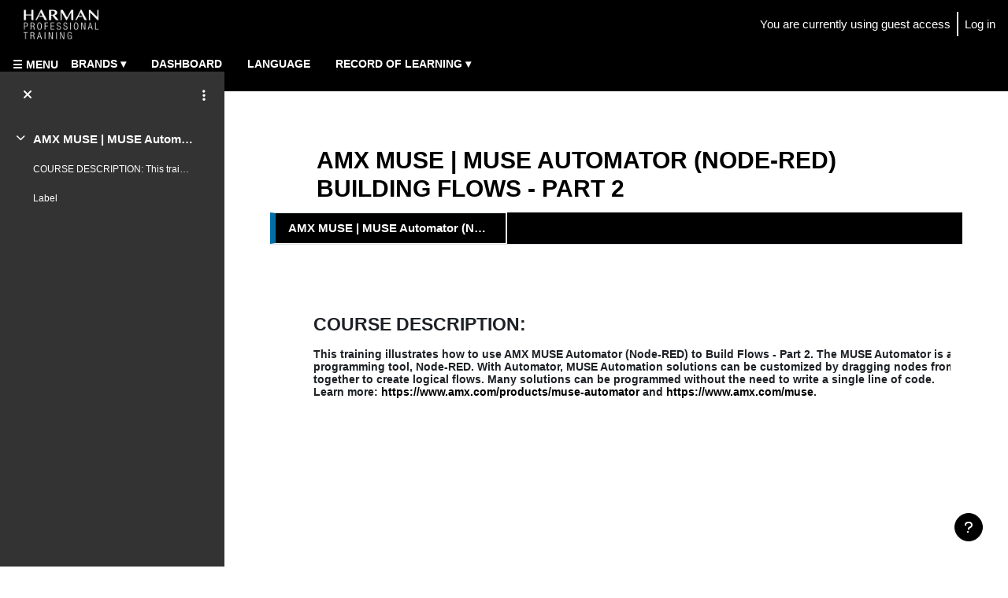

--- FILE ---
content_type: text/html; charset=utf-8
request_url: https://training.harmanpro.com/course/view.php?id=2139
body_size: 16239
content:
<!DOCTYPE html>

<html  dir="ltr" lang="en" xml:lang="en">
<head>
    <title>Course: AMX MUSE | MUSE Automator (Node-RED) Building Flows - Part 2 | harman</title>
    <link rel="shortcut icon" href="https://training.harmanpro.com/pluginfile.php/1/theme_olms_work/favicon/1756298801/HPT_Icon_Fav_32x32.ico" />
    <meta http-equiv="Content-Type" content="text/html; charset=utf-8" />
<meta name="keywords" content="moodle, Course: AMX MUSE | MUSE Automator (Node-RED) Building Flows - Part 2 | harman" />
<link rel="stylesheet" type="text/css" href="https://training.harmanpro.com/theme/yui_combo.php?rollup/3.18.1/yui-moodlesimple-min.css" /><script id="firstthemesheet" type="text/css">/** Required in order to fix style inclusion problems in IE with YUI **/</script><link rel="stylesheet" type="text/css" href="https://training.harmanpro.com/theme/styles.php/olms_work/1756298801_1739886556/all" />
<link rel="stylesheet" type="text/css" href="https://training.harmanpro.com/course/format/onetopic/styles.php" />
<script>
//<![CDATA[
var M = {}; M.yui = {};
M.pageloadstarttime = new Date();
M.cfg = {"wwwroot":"https:\/\/training.harmanpro.com","homeurl":{},"sesskey":"fH001JE8md","sessiontimeout":"7200","sessiontimeoutwarning":1200,"themerev":"1756298801","slasharguments":1,"theme":"olms_work","iconsystemmodule":"core\/icon_system_fontawesome","jsrev":"1739886490","admin":"admin","svgicons":true,"usertimezone":"America\/Chicago","language":"en_us","courseId":2139,"courseContextId":169040,"contextid":169040,"contextInstanceId":2139,"langrev":1762164917,"templaterev":"1739886490"};var yui1ConfigFn = function(me) {if(/-skin|reset|fonts|grids|base/.test(me.name)){me.type='css';me.path=me.path.replace(/\.js/,'.css');me.path=me.path.replace(/\/yui2-skin/,'/assets/skins/sam/yui2-skin')}};
var yui2ConfigFn = function(me) {var parts=me.name.replace(/^moodle-/,'').split('-'),component=parts.shift(),module=parts[0],min='-min';if(/-(skin|core)$/.test(me.name)){parts.pop();me.type='css';min=''}
if(module){var filename=parts.join('-');me.path=component+'/'+module+'/'+filename+min+'.'+me.type}else{me.path=component+'/'+component+'.'+me.type}};
YUI_config = {"debug":false,"base":"https:\/\/training.harmanpro.com\/lib\/yuilib\/3.18.1\/","comboBase":"https:\/\/training.harmanpro.com\/theme\/yui_combo.php?","combine":true,"filter":null,"insertBefore":"firstthemesheet","groups":{"yui2":{"base":"https:\/\/training.harmanpro.com\/lib\/yuilib\/2in3\/2.9.0\/build\/","comboBase":"https:\/\/training.harmanpro.com\/theme\/yui_combo.php?","combine":true,"ext":false,"root":"2in3\/2.9.0\/build\/","patterns":{"yui2-":{"group":"yui2","configFn":yui1ConfigFn}}},"moodle":{"name":"moodle","base":"https:\/\/training.harmanpro.com\/theme\/yui_combo.php?m\/1739886490\/","combine":true,"comboBase":"https:\/\/training.harmanpro.com\/theme\/yui_combo.php?","ext":false,"root":"m\/1739886490\/","patterns":{"moodle-":{"group":"moodle","configFn":yui2ConfigFn}},"filter":null,"modules":{"moodle-core-lockscroll":{"requires":["plugin","base-build"]},"moodle-core-notification":{"requires":["moodle-core-notification-dialogue","moodle-core-notification-alert","moodle-core-notification-confirm","moodle-core-notification-exception","moodle-core-notification-ajaxexception"]},"moodle-core-notification-dialogue":{"requires":["base","node","panel","escape","event-key","dd-plugin","moodle-core-widget-focusafterclose","moodle-core-lockscroll"]},"moodle-core-notification-alert":{"requires":["moodle-core-notification-dialogue"]},"moodle-core-notification-confirm":{"requires":["moodle-core-notification-dialogue"]},"moodle-core-notification-exception":{"requires":["moodle-core-notification-dialogue"]},"moodle-core-notification-ajaxexception":{"requires":["moodle-core-notification-dialogue"]},"moodle-core-blocks":{"requires":["base","node","io","dom","dd","dd-scroll","moodle-core-dragdrop","moodle-core-notification"]},"moodle-core-formchangechecker":{"requires":["base","event-focus","moodle-core-event"]},"moodle-core-handlebars":{"condition":{"trigger":"handlebars","when":"after"}},"moodle-core-chooserdialogue":{"requires":["base","panel","moodle-core-notification"]},"moodle-core-actionmenu":{"requires":["base","event","node-event-simulate"]},"moodle-core-maintenancemodetimer":{"requires":["base","node"]},"moodle-core-event":{"requires":["event-custom"]},"moodle-core-dragdrop":{"requires":["base","node","io","dom","dd","event-key","event-focus","moodle-core-notification"]},"moodle-core_availability-form":{"requires":["base","node","event","event-delegate","panel","moodle-core-notification-dialogue","json"]},"moodle-backup-backupselectall":{"requires":["node","event","node-event-simulate","anim"]},"moodle-course-categoryexpander":{"requires":["node","event-key"]},"moodle-course-management":{"requires":["base","node","io-base","moodle-core-notification-exception","json-parse","dd-constrain","dd-proxy","dd-drop","dd-delegate","node-event-delegate"]},"moodle-course-util":{"requires":["node"],"use":["moodle-course-util-base"],"submodules":{"moodle-course-util-base":{},"moodle-course-util-section":{"requires":["node","moodle-course-util-base"]},"moodle-course-util-cm":{"requires":["node","moodle-course-util-base"]}}},"moodle-course-dragdrop":{"requires":["base","node","io","dom","dd","dd-scroll","moodle-core-dragdrop","moodle-core-notification","moodle-course-coursebase","moodle-course-util"]},"moodle-form-shortforms":{"requires":["node","base","selector-css3","moodle-core-event"]},"moodle-form-dateselector":{"requires":["base","node","overlay","calendar"]},"moodle-question-searchform":{"requires":["base","node"]},"moodle-question-chooser":{"requires":["moodle-core-chooserdialogue"]},"moodle-question-preview":{"requires":["base","dom","event-delegate","event-key","core_question_engine"]},"moodle-availability_commerce-form":{"requires":["base","node","event","moodle-core_availability-form"]},"moodle-availability_completion-form":{"requires":["base","node","event","moodle-core_availability-form"]},"moodle-availability_coursecompleted-form":{"requires":["base","node","event","moodle-core_availability-form"]},"moodle-availability_date-form":{"requires":["base","node","event","io","moodle-core_availability-form"]},"moodle-availability_facetoface-form":{"requires":["base","node","event","moodle-core_availability-form"]},"moodle-availability_grade-form":{"requires":["base","node","event","moodle-core_availability-form"]},"moodle-availability_group-form":{"requires":["base","node","event","moodle-core_availability-form"]},"moodle-availability_grouping-form":{"requires":["base","node","event","moodle-core_availability-form"]},"moodle-availability_otherenrolled-form":{"requires":["base","node","event","moodle-core_availability-form"]},"moodle-availability_profile-form":{"requires":["base","node","event","moodle-core_availability-form"]},"moodle-mod_assign-history":{"requires":["node","transition"]},"moodle-mod_attendance-groupfilter":{"requires":["base","node"]},"moodle-mod_customcert-rearrange":{"requires":["dd-delegate","dd-drag"]},"moodle-mod_quiz-questionchooser":{"requires":["moodle-core-chooserdialogue","moodle-mod_quiz-util","querystring-parse"]},"moodle-mod_quiz-util":{"requires":["node","moodle-core-actionmenu"],"use":["moodle-mod_quiz-util-base"],"submodules":{"moodle-mod_quiz-util-base":{},"moodle-mod_quiz-util-slot":{"requires":["node","moodle-mod_quiz-util-base"]},"moodle-mod_quiz-util-page":{"requires":["node","moodle-mod_quiz-util-base"]}}},"moodle-mod_quiz-toolboxes":{"requires":["base","node","event","event-key","io","moodle-mod_quiz-quizbase","moodle-mod_quiz-util-slot","moodle-core-notification-ajaxexception"]},"moodle-mod_quiz-modform":{"requires":["base","node","event"]},"moodle-mod_quiz-autosave":{"requires":["base","node","event","event-valuechange","node-event-delegate","io-form"]},"moodle-mod_quiz-quizbase":{"requires":["base","node"]},"moodle-mod_quiz-dragdrop":{"requires":["base","node","io","dom","dd","dd-scroll","moodle-core-dragdrop","moodle-core-notification","moodle-mod_quiz-quizbase","moodle-mod_quiz-util-base","moodle-mod_quiz-util-page","moodle-mod_quiz-util-slot","moodle-course-util"]},"moodle-message_airnotifier-toolboxes":{"requires":["base","node","io"]},"moodle-filter_glossary-autolinker":{"requires":["base","node","io-base","json-parse","event-delegate","overlay","moodle-core-event","moodle-core-notification-alert","moodle-core-notification-exception","moodle-core-notification-ajaxexception"]},"moodle-editor_atto-rangy":{"requires":[]},"moodle-editor_atto-editor":{"requires":["node","transition","io","overlay","escape","event","event-simulate","event-custom","node-event-html5","node-event-simulate","yui-throttle","moodle-core-notification-dialogue","moodle-editor_atto-rangy","handlebars","timers","querystring-stringify"]},"moodle-editor_atto-plugin":{"requires":["node","base","escape","event","event-outside","handlebars","event-custom","timers","moodle-editor_atto-menu"]},"moodle-editor_atto-menu":{"requires":["moodle-core-notification-dialogue","node","event","event-custom"]},"moodle-report_eventlist-eventfilter":{"requires":["base","event","node","node-event-delegate","datatable","autocomplete","autocomplete-filters"]},"moodle-report_loglive-fetchlogs":{"requires":["base","event","node","io","node-event-delegate"]},"moodle-gradereport_history-userselector":{"requires":["escape","event-delegate","event-key","handlebars","io-base","json-parse","moodle-core-notification-dialogue"]},"moodle-qbank_editquestion-chooser":{"requires":["moodle-core-chooserdialogue"]},"moodle-tool_lp-dragdrop-reorder":{"requires":["moodle-core-dragdrop"]},"moodle-assignfeedback_editpdf-editor":{"requires":["base","event","node","io","graphics","json","event-move","event-resize","transition","querystring-stringify-simple","moodle-core-notification-dialog","moodle-core-notification-alert","moodle-core-notification-warning","moodle-core-notification-exception","moodle-core-notification-ajaxexception"]},"moodle-atto_accessibilitychecker-button":{"requires":["color-base","moodle-editor_atto-plugin"]},"moodle-atto_accessibilityhelper-button":{"requires":["moodle-editor_atto-plugin"]},"moodle-atto_align-button":{"requires":["moodle-editor_atto-plugin"]},"moodle-atto_bold-button":{"requires":["moodle-editor_atto-plugin"]},"moodle-atto_charmap-button":{"requires":["moodle-editor_atto-plugin"]},"moodle-atto_clear-button":{"requires":["moodle-editor_atto-plugin"]},"moodle-atto_collapse-button":{"requires":["moodle-editor_atto-plugin"]},"moodle-atto_emojipicker-button":{"requires":["moodle-editor_atto-plugin"]},"moodle-atto_emoticon-button":{"requires":["moodle-editor_atto-plugin"]},"moodle-atto_equation-button":{"requires":["moodle-editor_atto-plugin","moodle-core-event","io","event-valuechange","tabview","array-extras"]},"moodle-atto_fullscreen-button":{"requires":["event-resize","moodle-editor_atto-plugin"]},"moodle-atto_h5p-button":{"requires":["moodle-editor_atto-plugin"]},"moodle-atto_html-button":{"requires":["promise","moodle-editor_atto-plugin","moodle-atto_html-beautify","moodle-atto_html-codemirror","event-valuechange"]},"moodle-atto_html-codemirror":{"requires":["moodle-atto_html-codemirror-skin"]},"moodle-atto_html-beautify":{},"moodle-atto_image-button":{"requires":["moodle-editor_atto-plugin"]},"moodle-atto_indent-button":{"requires":["moodle-editor_atto-plugin"]},"moodle-atto_italic-button":{"requires":["moodle-editor_atto-plugin"]},"moodle-atto_link-button":{"requires":["moodle-editor_atto-plugin"]},"moodle-atto_managefiles-button":{"requires":["moodle-editor_atto-plugin"]},"moodle-atto_managefiles-usedfiles":{"requires":["node","escape"]},"moodle-atto_media-button":{"requires":["moodle-editor_atto-plugin","moodle-form-shortforms"]},"moodle-atto_noautolink-button":{"requires":["moodle-editor_atto-plugin"]},"moodle-atto_orderedlist-button":{"requires":["moodle-editor_atto-plugin"]},"moodle-atto_poodll-button":{"requires":["moodle-editor_atto-plugin"]},"moodle-atto_recordrtc-button":{"requires":["moodle-editor_atto-plugin","moodle-atto_recordrtc-recording"]},"moodle-atto_recordrtc-recording":{"requires":["moodle-atto_recordrtc-button"]},"moodle-atto_rtl-button":{"requires":["moodle-editor_atto-plugin"]},"moodle-atto_strike-button":{"requires":["moodle-editor_atto-plugin"]},"moodle-atto_subscript-button":{"requires":["moodle-editor_atto-plugin"]},"moodle-atto_superscript-button":{"requires":["moodle-editor_atto-plugin"]},"moodle-atto_table-button":{"requires":["moodle-editor_atto-plugin","moodle-editor_atto-menu","event","event-valuechange"]},"moodle-atto_title-button":{"requires":["moodle-editor_atto-plugin"]},"moodle-atto_underline-button":{"requires":["moodle-editor_atto-plugin"]},"moodle-atto_undo-button":{"requires":["moodle-editor_atto-plugin"]},"moodle-atto_unorderedlist-button":{"requires":["moodle-editor_atto-plugin"]},"moodle-atto_wordimport-button":{"requires":["moodle-editor_atto-plugin"]}}},"gallery":{"name":"gallery","base":"https:\/\/training.harmanpro.com\/lib\/yuilib\/gallery\/","combine":true,"comboBase":"https:\/\/training.harmanpro.com\/theme\/yui_combo.php?","ext":false,"root":"gallery\/1739886490\/","patterns":{"gallery-":{"group":"gallery"}}}},"modules":{"core_filepicker":{"name":"core_filepicker","fullpath":"https:\/\/training.harmanpro.com\/lib\/javascript.php\/1739886490\/repository\/filepicker.js","requires":["base","node","node-event-simulate","json","async-queue","io-base","io-upload-iframe","io-form","yui2-treeview","panel","cookie","datatable","datatable-sort","resize-plugin","dd-plugin","escape","moodle-core_filepicker","moodle-core-notification-dialogue"]},"core_comment":{"name":"core_comment","fullpath":"https:\/\/training.harmanpro.com\/lib\/javascript.php\/1739886490\/comment\/comment.js","requires":["base","io-base","node","json","yui2-animation","overlay","escape"]}},"logInclude":[],"logExclude":[],"logLevel":null};
M.yui.loader = {modules: {}};

//]]>
</script>

<meta property='og:image' content='https://harman.remote-learner.net/pluginfile.php/1/theme_altitude/logo/0//harmanpro.png'/>
<script src="https://ajax.googleapis.com/ajax/libs/jquery/3.3.1/jquery.min.js"></script>

 
<!-- Scrollbar Custom CSS -->
<link rel="stylesheet" href="https://cdnjs.cloudflare.com/ajax/libs/malihu-custom-scrollbar-plugin/3.1.5/jquery.mCustomScrollbar.min.css">

<!--Swiper-->
<link
  rel="stylesheet"
  href="https://cdn.jsdelivr.net/npm/swiper@8/swiper-bundle.min.css"
/>
<script src="https://cdn.jsdelivr.net/npm/swiper@8/swiper-bundle.min.js"></script>
<!--fancybox-->
  <link rel="stylesheet" href="https://cdnjs.cloudflare.com/ajax/libs/fancybox/3.0.47/jquery.fancybox.min.css" />
       
 <script src="//code.jquery.com/jquery-3.2.1.min.js"></script>
        <script src="https://cdnjs.cloudflare.com/ajax/libs/fancybox/3.0.47/jquery.fancybox.min.js"></script>
        <script src="https://maxcdn.bootstrapcdn.com/bootstrap/3.3.7/js/bootstrap.min.js"></script>

<style>
nav .container-fluid .totaraNav_prim--list totaraNav_prim--list_hideMobile{
display:none;}
button .scrollToTop{
display:none;}
</style>
    <meta name="viewport" content="width=device-width, initial-scale=1.0">
</head>
<body  id="page-course-view-onetopic" class="format-onetopic limitedwidth  path-course path-course-view chrome dir-ltr lang-en_us yui-skin-sam yui3-skin-sam training-harmanpro-com pagelayout-course course-2139 context-169040 category-133 theme uses-drawers drawer-open-index">
<div class="toast-wrapper mx-auto py-0 fixed-top" role="status" aria-live="polite"></div>
<div id="page-wrapper" class="d-print-block">

    <div>
    <a class="sr-only sr-only-focusable" href="#maincontent">Skip to main content</a>
</div><script src="https://training.harmanpro.com/lib/javascript.php/1739886490/lib/polyfills/polyfill.js"></script>
<script src="https://training.harmanpro.com/theme/yui_combo.php?rollup/3.18.1/yui-moodlesimple-min.js"></script><script src="https://training.harmanpro.com/lib/javascript.php/1739886490/lib/javascript-static.js"></script>
<script>
//<![CDATA[
document.body.className += ' jsenabled';
//]]>
</script>


<!--Button to top-->

<button class="scrollToTop" role="button" aria-label="Move focus to top of page">
    <span class="fa fa-caret-up"></span>
    Back To Top</button>


    <nav class="navbar fixed-top navbar-light bg-white navbar-expand" aria-label="Site navigation">
    
        <button class="navbar-toggler aabtn d-block d-md-none px-1 my-1 border-0" data-toggler="drawers" data-action="toggle" data-target="theme_boost-drawers-primary">
            <span class="navbar-toggler-icon"></span>
            <span class="sr-only">Side panel</span>
        </button>
    
        <a href="https://training.harmanpro.com/" class="navbar-brand d-none d-md-flex align-items-center m-0 mr-4 p-0 aabtn">
    
                <img src="https://training.harmanpro.com/pluginfile.php/1/core_admin/logocompact/300x300/1756298801/harmanpro.png" class="logo mr-1" alt="harman">
        </a>
            <div class="primary-navigation">
                <nav class="moremenu navigation">
                    <ul id="moremenu-6908e08ee131f-navbar-nav" role="menubar" class="nav more-nav navbar-nav">
                                <li data-key="" class="nav-item" role="none" data-forceintomoremenu="false">
                                            <a role="menuitem" class="nav-link "  href="https://training.harmanpro.com/?redirect=0"
                                                
                                                data-disableactive="true" tabindex="-1"
                                            >
                                                Home
                                            </a>
                                </li>
                                <li data-key="" class="nav-item" role="none" data-forceintomoremenu="false">
                                            <a role="menuitem" class="nav-link "  href="https://training.harmanpro.com/local/catalogue/index.php"
                                                
                                                data-disableactive="true" tabindex="-1"
                                            >
                                                Course Catalog
                                            </a>
                                </li>
                                <li class="dropdown nav-item" role="none" data-forceintomoremenu="false">
                                    <a class="dropdown-toggle nav-link  " id="drop-down-6908e08ee131f" role="menuitem" data-toggle="dropdown"
                                        aria-haspopup="true" aria-expanded="false" href="#" aria-controls="drop-down-menu-6908e08ee131f"
                                        
                                        
                                        tabindex="-1"
                                    >
                                        Record of Learning
                                    </a>
                                    <div class="dropdown-menu" role="menu" id="drop-down-menu-6908e08ee131f" aria-labelledby="drop-down-6908e08ee131f">
                                                    <a class="dropdown-item" role="menuitem" title="Record of Learning (Courses)"  href="https://training.harmanpro.com/local/reportbuilder/report.php?id=4"
                                                        
                                                        data-disableactive="true" tabindex="-1"
                                                    >
                                                        Record of Learning (Courses)
                                                    </a>
                                                    <a class="dropdown-item" role="menuitem" title="Record of Learning (Certifications)"  href="https://training.harmanpro.com/local/reportbuilder/report.php?id=5"
                                                        
                                                        data-disableactive="true" tabindex="-1"
                                                    >
                                                        Record of Learning (Certifications)
                                                    </a>
                                                    <a class="dropdown-item" role="menuitem" title="Record of Learning (Programs)"  href="https://training.harmanpro.com/local/reportbuilder/report.php?id=3"
                                                        
                                                        data-disableactive="true" tabindex="-1"
                                                    >
                                                        Record of Learning (Programs)
                                                    </a>
                                    </div>
                                </li>
                        <li role="none" class="nav-item dropdown dropdownmoremenu d-none" data-region="morebutton">
                            <a class="dropdown-toggle nav-link " href="#" id="moremenu-dropdown-6908e08ee131f" role="menuitem" data-toggle="dropdown" aria-haspopup="true" aria-expanded="false" tabindex="-1">
                                More
                            </a>
                            <ul class="dropdown-menu dropdown-menu-left" data-region="moredropdown" aria-labelledby="moremenu-dropdown-6908e08ee131f" role="menu">
                            </ul>
                        </li>
                    </ul>
                </nav>
            </div>
    
        <ul class="navbar-nav d-none d-md-flex my-1 px-1">
            <!-- page_heading_menu -->
            
        </ul>
    
        <div id="usernavigation" class="navbar-nav ml-auto">
            
            <div class="d-flex align-items-stretch usermenu-container" data-region="usermenu">
                    <div class="usermenu">
                            <span class="login pl-2">
                                    You are currently using guest access
                                    <div class="divider border-left h-75 align-self-center mx-2"></div>
                                    <a href="https://training.harmanpro.com/login/index.php">Log in</a>
                            </span>
                    </div>
            </div>
            
        </div>
    </nav>
    

<div  class="drawer drawer-left drawer-primary d-print-none not-initialized" data-region="fixed-drawer" id="theme_boost-drawers-primary" data-preference="" data-state="show-drawer-primary" data-forceopen="0" data-close-on-resize="1">
    <div class="drawerheader">
        <button
            class="btn drawertoggle icon-no-margin hidden"
            data-toggler="drawers"
            data-action="closedrawer"
            data-target="theme_boost-drawers-primary"
            data-toggle="tooltip"
            data-placement="right"
            title="Close drawer"
        >
            <i class="icon fa fa-times fa-fw " aria-hidden="true"  ></i>
        </button>
                    <img src="https://training.harmanpro.com/pluginfile.php/1/core_admin/logocompact/300x300/1756298801/harmanpro.png" class="logo py-1 h-100" alt="harman">

        <div class="drawerheadercontent hidden">
            
        </div>
    </div>
    <div class="drawercontent drag-container" data-usertour="scroller">
                <div class="list-group">
                <a href="https://training.harmanpro.com/?redirect=0" class="list-group-item list-group-item-action  " >
                    Home
                </a>
                <a href="https://training.harmanpro.com/local/catalogue/index.php" class="list-group-item list-group-item-action  " >
                    Course Catalog
                </a>
                <a id="drop-down-" href="#" class="list-group-item list-group-item-action icons-collapse-expand collapsed d-flex" data-toggle="collapse" data-target="#drop-down-menu-" aria-expanded="false" aria-controls="drop-down-menu-">
                    Record of Learning
                    <span class="ml-auto expanded-icon icon-no-margin mx-2">
                        <i class="icon fa fa-caret-down fa-fw " aria-hidden="true"  ></i>
                        <span class="sr-only">
                            Collapse
                        </span>
                    </span>
                    <span class="ml-auto collapsed-icon icon-no-margin mx-2">
                        <i class="icon fa fa-caret-right fa-fw " aria-hidden="true"  ></i>
                        <span class="sr-only">
                            Expand
                        </span>
                    </span>
                </a>
                <div class="collapse list-group-item p-0 border-0" role="menu" id="drop-down-menu-" aria-labelledby="drop-down-">
                             <a href="https://training.harmanpro.com/local/reportbuilder/report.php?id=4" class="pl-5 bg-light list-group-item list-group-item-action">Record of Learning (Courses)</a>
                             <a href="https://training.harmanpro.com/local/reportbuilder/report.php?id=5" class="pl-5 bg-light list-group-item list-group-item-action">Record of Learning (Certifications)</a>
                             <a href="https://training.harmanpro.com/local/reportbuilder/report.php?id=3" class="pl-5 bg-light list-group-item list-group-item-action">Record of Learning (Programs)</a>
                </div>
        </div>

    </div>
</div>
        <div  class="drawer drawer-left show d-print-none not-initialized" data-region="fixed-drawer" id="theme_boost-drawers-courseindex" data-preference="drawer-open-index" data-state="show-drawer-left" data-forceopen="0" data-close-on-resize="0">
    <div class="drawerheader">
        <button
            class="btn drawertoggle icon-no-margin hidden"
            data-toggler="drawers"
            data-action="closedrawer"
            data-target="theme_boost-drawers-courseindex"
            data-toggle="tooltip"
            data-placement="right"
            title="Close course index"
        >
            <i class="icon fa fa-times fa-fw " aria-hidden="true"  ></i>
        </button>
        
        <div class="drawerheadercontent hidden">
                            <div id="courseindexdrawercontrols" class="dropdown">
                    <button class="btn btn-icon rounded-circle mx-2"
                            type="button"
                            data-toggle="dropdown"
                            aria-haspopup="true"
                            aria-expanded="false"
                            title="Course index options"
                    >
                        <i class="icon fa fa-ellipsis-v fa-fw m-0" aria-hidden="true"></i>
                    </button>
                    <div class="dropdown-menu dropdown-menu-right">
                        <a class="dropdown-item"
                           href="#"
                           data-action="expandallcourseindexsections"
                        >
                            <i class="icon fa fa-angles-down fa-fw " aria-hidden="true"  ></i>
                            Expand all
                        </a>
                        <a class="dropdown-item"
                           href="#"
                           data-action="collapseallcourseindexsections"
                        >
                            <span class="dir-rtl-hide"><i class="icon fa fa-angles-right fa-fw " aria-hidden="true"  ></i></span>
                            <span class="dir-ltr-hide"><i class="icon fa fa-angles-left fa-fw " aria-hidden="true"  ></i></span>
                            Collapse all
                        </a>
                    </div>
                </div>

        </div>
    </div>
    <div class="drawercontent drag-container" data-usertour="scroller">
                        <nav id="courseindex" class="courseindex">
    <div id="courseindex-content">
        <div data-region="loading-placeholder-content" aria-hidden="true" id="course-index-placeholder">
            <ul class="media-list">
                <li class="media">
                    <div class="media-body col-md-6 p-0 d-flex align-items-center">
                        <div class="bg-pulse-grey rounded-circle mr-2"></div>
                        <div class="bg-pulse-grey w-100"></div>
                    </div>
                </li>
                <li class="media">
                    <div class="media-body col-md-6 p-0 d-flex align-items-center">
                        <div class="bg-pulse-grey rounded-circle mr-2"></div>
                        <div class="bg-pulse-grey w-100"></div>
                    </div>
                </li>
                <li class="media">
                    <div class="media-body col-md-6 p-0 d-flex align-items-center">
                        <div class="bg-pulse-grey rounded-circle mr-2"></div>
                        <div class="bg-pulse-grey w-100"></div>
                    </div>
                </li>
                <li class="media">
                    <div class="media-body col-md-6 p-0 d-flex align-items-center">
                        <div class="bg-pulse-grey rounded-circle mr-2"></div>
                        <div class="bg-pulse-grey w-100"></div>
                    </div>
                </li>
            </ul>
        </div>
    </div>
</nav>

    </div>
</div>
    <div id="page" data-region="mainpage" data-usertour="scroller" class="drawers show-drawer-left  drag-container">
        <div id="topofscroll" class="main-inner">
            <div class="drawer-toggles d-flex">
                    <div class="drawer-toggler drawer-left-toggle open-nav d-print-none">
                        <button
                            class="btn icon-no-margin"
                            data-toggler="drawers"
                            data-action="toggle"
                            data-target="theme_boost-drawers-courseindex"
                            data-toggle="tooltip"
                            data-placement="right"
                            title="Open course index"
                        >
                            <span class="sr-only">Open course index</span>
                            <i class="icon fa fa-list fa-fw " aria-hidden="true"  ></i>
                        </button>
                    </div>
            </div>
            <header id="page-header" class="header-maxwidth d-print-none">
    <div class="w-100">
        <div class="d-flex flex-wrap">
            <div id="page-navbar">
                <nav aria-label="Navigation bar">
    <ol class="breadcrumb"></ol>
</nav>
            </div>
            <div class="ml-auto d-flex">
                
            </div>
            <div id="course-header">
                
            </div>
        </div>
        <div class="d-flex align-items-center">
                    <div class="mr-auto">
                        <div class="page-context-header"><div class="page-header-headings"><h1 class="h2">AMX MUSE | MUSE Automator (Node-RED) Building Flows - Part 2</h1></div></div>
                    </div>
            <div class="header-actions-container ml-auto" data-region="header-actions-container">
            </div>
        </div>
    </div>
</header>
            <div id="page-content" class="pb-3 d-print-block">
                <div id="region-main-box">
                    <section id="region-main" aria-label="Content">

                        <span class="notifications" id="user-notifications"></span><div class="course-content-header"><div id="6908e08ed9af0-course-format">
    <h2 class="accesshide">Topic outline</h2>
    



    <div id="tabs-tree-start" class="defaulttabs hastopictabs ">
            <div class="tabs-wrapper">

                

                    <ul class="nav nav-tabs mb-3 format_onetopic-tabs ">
                        <li class="nav-item tab_position_0 tab_level_0 marker  ">
                          <a class="nav-link active" href="https://training.harmanpro.com/course/view.php?id=2139&amp;section=0#tabs-tree-start" title="AMX MUSE | MUSE Automator (Node-RED) Building Flows - Part 2" style="">
                            AMX MUSE | MUSE Automator (Node-RED) Building Flows - Part 2
                    
                          </a>
                        </li>
                    </ul>
            </div>

            <div class="onetopic-tab-body">


        <div class="hack-element-not-used"></div>
                        <div role="main"><span id="maincontent"></span><div class="course-content"><div class="single-section ">
    
    <ul class="onetopic">

            <li id="section-0"
                class="section course-section main  clearfix
                         
                        "
                data-sectionid="0"
                data-sectionreturnid="0"
                data-for="section"
                data-id="16198"
                data-number="0"
            >
                <div class="course-section-header d-flex"
                    data-for="section_title"
                    data-id="16198"
                    data-number="0"
                >
                    <div data-region="sectionbadges" class="sectionbadges d-flex align-items-center">
                    </div>
                </div>
            
                    <div id="coursecontentcollapse0"
                        class="content ">
                        <div class=" my-3" data-for="sectioninfo">
                        </div>
                                <ul class="section m-0 p-0 img-text  d-block " data-for="cmlist">
                                            <li
                                                class="activity activity-wrapper label modtype_label  hasinfo "
                                                id="module-27082"
                                                data-for="cmitem"
                                                data-id="27082"
                                            >
                                                    <div class="activity-item focus-control activityinline" data-activityname="COURSE DESCRIPTION:

		This training ...">
                                                            <div class="bulkselect d-none" data-for="cmBulkSelect">
                                                                <input
                                                                    id="cmCheckbox27082"
                                                                    type="checkbox"
                                                                    data-id="27082"
                                                                    data-action="toggleSelectionCm"
                                                                    data-bulkcheckbox="1"
                                                                >
                                                                <label class="sr-only" for="cmCheckbox27082">
                                                                    Select activity COURSE DESCRIPTION:

		This training ...
                                                                </label>
                                                            </div>

                                                            <div class="activity-grid noname-grid">
                                                            
                                                            
                                                            
                                                            
                                                            
                                                            
                                                            
                                                                    <div class="activity-altcontent d-flex text-break ">
                                                                        <div class="no-overflow"><div class="no-overflow"><p></p><h4 align="">COURSE DESCRIPTION:</h4><p align=""></p><h4 align=""></h4><h4 align=""></h4><h4 align=""><span style="font-family: Montserrat, Roboto, &quot;Fira Sans&quot;, &quot;Segoe UI&quot;, HelveticaNeue-Light, &quot;Helvetica Neue Light&quot;, &quot;Helvetica Neue&quot;, Arial, sans-serif; font-size: 14px;"><table border="0" cellpadding="0" cellspacing="0" width="1790">
 <colgroup><col width="1790">
 </colgroup><tbody><tr height="20">

  <td height="20" width="1790">This training
  illustrates how to use AMX MUSE Automator (Node-RED) to Build Flows - Part 2.
  The MUSE Automator is an easy to install, customized version of the
  flow-based <br>programming tool, Node-RED. With Automator, MUSE Automation
  solutions can be customized by dragging nodes from the palette into the
  workspace and wiring them <br>together to create logical flows. Many solutions
  can be programmed without the need to write a single line of code. <br>Learn
  more: <a href="https://www.amx.com/products/muse-automator" class="_blanktarget">https://www.amx.com/products/muse-automator</a> and <a href="https://www.amx.com/muse" class="_blanktarget">https://www.amx.com/muse</a>.</td>

 </tr>
</tbody></table></span><br></h4></div></div>
                                                                    </div>
                                                            
                                                            
                                                            </div>
                                                    </div>
                                            </li>
                                            <li
                                                class="activity activity-wrapper label modtype_label  hasinfo "
                                                id="module-27083"
                                                data-for="cmitem"
                                                data-id="27083"
                                            >
                                                    <div class="activity-item focus-control activityinline" data-activityname="Label">
                                                            <div class="bulkselect d-none" data-for="cmBulkSelect">
                                                                <input
                                                                    id="cmCheckbox27083"
                                                                    type="checkbox"
                                                                    data-id="27083"
                                                                    data-action="toggleSelectionCm"
                                                                    data-bulkcheckbox="1"
                                                                >
                                                                <label class="sr-only" for="cmCheckbox27083">
                                                                    Select activity Label
                                                                </label>
                                                            </div>

                                                            <div class="activity-grid noname-grid">
                                                            
                                                            
                                                            
                                                            
                                                            
                                                            
                                                            
                                                                    <div class="activity-altcontent d-flex text-break ">
                                                                        <div class="no-overflow"><div class="no-overflow"><div style="position:relative;overflow:hidden;padding-top:56.25%;"><iframe title="HPU Audio Essentials - Part 4 - Audio Signal Levels" allowtransparency="true" mozallowfullscreen="" webkitallowfullscreen="" allowfullscreen="" style="background-color:transparent;position:absolute;top:0;left:0;width:100%;height:100%;" frameborder="0" src="https://www.youtube.com/embed/n7PiYdflNv8?autoplay=1"></iframe></div></div></div>
                                                                    </div>
                                                            
                                                            
                                                            </div>
                                                    </div>
                                            </li>
                                    </ul>
                        
                    </div>            </li>

    </ul>

</div></div></div>
                        
                        <div class="course-content-footer"></div>

            </div>
    </div>

</div></div>

                    </section>
                </div>
            </div>
        </div>
        
        <footer id="page-footer" class="footer-popover bg-white">
            <div data-region="footer-container-popover">
                <button class="btn btn-icon bg-secondary icon-no-margin btn-footer-popover" data-action="footer-popover" aria-label="Show footer">
                    <i class="icon fa fa-question fa-fw " aria-hidden="true"  ></i>
                </button>
            </div>
            <div class="footer-content-popover container" data-region="footer-content-popover">
                <div class="footer-section p-3 border-bottom">
                    <div class="logininfo">
                        <div class="logininfo">You are currently using guest access (<a href="https://training.harmanpro.com/login/index.php">Log in</a>)</div>
                    </div>
                    <div class="tool_usertours-resettourcontainer">
                    </div>
        
                    <div class="tool_dataprivacy"><a href="https://training.harmanpro.com/admin/tool/dataprivacy/summary.php">Data retention summary</a></div><a class="mobilelink" href="https://www.openlms.net/open-lms-mobile-app/">Get the mobile app</a>
                    
<!--footer-->
<footer id="page-footer2">
    <div class="footer-content page-footer-main-content container-fluid">
        <div class="row-fluid">
            <aside id="block-region-footer-four" class="col-xs-12 block-region" data-droptarget="1" data-blockregion="footer-four">
    <a class="skip-block" href="#sb-5">Skip  </a> 

    <div class="footercontent">
        <div class="no-overflow"><center>
<a target="_blank" href="https://pro.harman.com"><img src="https://assets.cdn.ethinkcloud.net/harman/harman-white.png" alt="logo" width="100" height="50" class="img-responsive atto_image_button_text-bottom">
</a>
</center>

<footer>

<a target="_blank" href="http://www.akg.com"><img src="https://assets.cdn.ethinkcloud.net/harman/AKG%20Footer.png" alt="AKG" width="100" height="60" class="img-responsive atto_image_button_text-bottom">
</a>

<a target="_blank" href="http://www.amx.com"><img src="https://assets.cdn.ethinkcloud.net/harman/AMX%20Footer.png" alt="AMX" width="100" height="60" class="img-responsive atto_image_button_text-bottom">
</a>

<a target="_blank" href="http://www.bssaudio.com"><img src="https://assets.cdn.ethinkcloud.net/harman/BSS%20Footer.png" alt="BSS" width="100" height="60" class="img-responsive atto_image_button_text-bottom">
</a>

<a target="_blank" href="http://www.crownaudio.com"><img src="https://assets.cdn.ethinkcloud.net/harman/Crown%20Footer.png" alt="Crown" width="100" height="60" class="img-responsive atto_image_button_text-bottom">
</a>

<a target="_blank" href="http://www.dbxpro.com"><img src="https://assets.cdn.ethinkcloud.net/harman/DBX%20Footer.png" alt="dbx" width="100" height="60" class="img-responsive atto_image_button_text-bottom">
</a>

<a target="_blank" href="https://www.flux.audio"><img src="https://assets.cdn.ethinkcloud.net/harman/FLUX_Footer.png" alt="FLUX" width="100" height="60" class="img-responsive atto_image_button_text-bottom">
</a>

<a target="_blank" href="http://www.jblpro.com"><img src="https://assets.cdn.ethinkcloud.net/harman/JBL%20Footer.png" alt="JBL" width="100" height="60" class="img-responsive atto_image_button_text-bottom">
</a>

<a target="_blank" href="http://www.lexiconpro.com"><img src="https://assets.cdn.ethinkcloud.net/harman/Lexicon%20Footer.png" alt="Lexicon" width="100" height="60" class="img-responsive atto_image_button_text-bottom">
</a>

<a target="_blank" href="http://www.martin.com"><img src="https://assets.cdn.ethinkcloud.net/harman/Martin%20Footer.png" alt="Martin" width="100" height="60" class="img-responsive atto_image_button_text-bottom">
</a>

<a target="_blank" href="http://www.soundcraft.com"><img src="https://assets.cdn.ethinkcloud.net/harman/Soundcraft%20Footer.png" alt="Soundcraft" width="100" height="60" class="img-responsive atto_image_button_text-bottom">
</a>

</footer>
<br>

Need Help?&nbsp; &nbsp;<a href="mailto:training.help@harman.com">Training.help@harman.com</a> 
    <span style="letter-spacing: 0.1px;"></span>

<br><br><br>

<a target="_blank" href="https://pro.harman.com/new_products">New HARMAN Products</a>
    <span style="letter-spacing: 0.1px;"> •</span>

<a target="_blank" href="https://pro.harman.com/lp/sign-up">Join Our Mailing List</a>
    <span style="letter-spacing: 0.1px;"> •</span>

<a target="_blank" href="https://pro.harman.com/contacts">Contact Us</a> 
    <span style="letter-spacing: 0.1px;"> •</span>

<a target="_blank" href="https://harman.axomo.com">HARMAN Merchandise</a>
    <span style="letter-spacing: 0.1px;"> •</span>

<a target="_blank" href="http://jobs.harman.com">Careers</a>
    <span style="letter-spacing: 0.1px;"> •</span>

<a target="_blank" href="https://www.harman.com/privacy-policy">Privacy Policy</a>
    <span style="letter-spacing: 0.1px;"> •</span>

<a target="_blank" href="https://www.harman.com/cookies-statement">Cookies</a>
<span style="letter-spacing: 0.1px;"> •</span>

<a target="_blank" href="https://www.harman.com/terms-use">Terms Of Use</a>

<br>

<span class="footer_text">
		© 2024
		<a target="_blank" href="https://www.harman.com/">HARMAN </a>
						All Rights Reserved.
</span>
<br><br>

<h5>
<div class="social-links" aria-hidden="true">

<a style="padding-left:10px;" target="_blank" href="https://www.facebook.com/HarmanInt?_rdr=p">
              <i class="fab fa-facebook-f fa-2x" style="color:white"></i>
</a>    
        
<a style="padding-left:10px;" target="_blank" href="https://twitter.com/Harman">
              <i class="fab fa-twitter fa-2x" style="color:white"></i>
</a>   
         
<a style="padding-left:10px;" target="_blank" href="https://www.linkedin.com/company/harman-international/mycompany/">
              <i class="fab fa-linkedin fa-2x" style="color:white"></i>
</a>   
         
<a style="padding-left:10px;" target="_blank" href="https://www.youtube.com/user/HarmanIntl">
              <i class="fab fa-youtube fa-2x" style="color:white"></i>
</a>  
          
<a style="padding-left:10px;" target="_blank" href="https://www.pinterest.com/harmanint/">
              <i class="fab fa-pinterest fa-2x" style="color:white"></i>
</a>  
          
<a style="padding-left:10px;" target="_blank" href="https://www.instagram.com/harman_intl/">
              <i class="fab fa-instagram fa-2x" style="color:white"></i>
</a>          
</div>
</h5></div>

    </div>

<span id="sb-5" class="skip-block-to"></span>
</aside>	        <div id="course-footer"></div>
            <p class="helplink"></p>
	        <div class="page-footer-loggedin-info">
	               </div>
	                </div>
    </div>
</footer>
<script>
window.onload = function() {
  
    var footerToMove = document.getElementById('ucostaricafooter');
    var pageFooter = document.getElementById('page-footer');


    if (footerToMove && pageFooter) {
    
        pageFooter.parentNode.insertBefore(footerToMove, pageFooter.nextSibling);
    }
};
</script>
<!---end footer-->
<!-- Scroll to top -->
<script>
var btn = $('.scrollToTop');

$(window).scroll(function() {
  if ($(window).scrollTop() > 300) {
    btn.addClass('show');
  } else {
    btn.removeClass('show');
  }
});

btn.on('click', function(e) {
  e.preventDefault();
  $('html, body').animate({scrollTop:0}, '300');
});

</script>

<style>
.scrollToTop.show {
    box-shadow: 0 -2px 3px 0 rgb(0 0 0 / 14%), 0 -1px 5px 0 rgb(0 0 0 / 12%), 0 -3px 1px -2px rgb(0 0 0 / 20%);
    transition: all .3s ease;
    -ms-transform: translateY(0);
    transform: translateY(0);
}
.scrollToTop {
    background: #2c2c2c;
    opacity: .8!important;
    box-shadow: none;
    border-radius: 3px 0 0 0;
    padding: 0.5em 0.75em 0.3em 1em;
    text-align: center;
    font-weight: 700;
    color: #fff!important;
    text-decoration: none;
    position: fixed;
    bottom: 0;
    right: 0;
    z-index: 99999;
    display: block;
    transition: all .3s ease;
    -ms-transform: translateY(100%);
    transform: translateY(100%);
}
.scrollToTop:hover {
    background: black;
}
.scrollToTop.show:focus {
    background: black;
}
.scrollToTop:active {
    background: black;
}
.third:nth-child(3) {
  display: none;
}
</style>
<!-- end Scroll to top -->
  <!-- Initialize Swiper -->
    <script>
     var swiper = new Swiper(".swiper-container", {
	slidesPerView: 1,
	effect: 'fade',
	loop: true,
	autoplay: {
		delay: 2000,
	 },
	speed: 3000
});

    </script>

<!--Menu-->
<style>
.sidenav {
  height: 100%;
  width: 0;
  position: fixed;
  z-index: 1;
  top: 0;
  left: 0;
overflow: auto;
  background-color: #111;
    transition: 0.5s;
  
}
a.closebtn {

    margin: 36px;
    padding: 179px;
}
.sidenav a {
    padding: 0px 0px 0px 0px;
    text-decoration: none;
    font-size: 16px;
    color: #ffffff;
    display: initial;
    transition: 0.3s;
}

#main {
  transition: margin-left .5s;
  padding: 16px;
}

@media screen and (max-height: 450px) {
  .sidenav {padding-top: 15px;}
  .sidenav a {font-size: 18px;}
}
.toggle-menu {
	 display: block;
	 position: relative;
	 margin: 2rem;
	 width: 3rem;
	 height: 3rem;
	 text-indent: -999em;
	 cursor: pointer;
  color: black;
    font-size: 1em;
}
 .toggle-menu--clicked .menu__bar:nth-child(1) {
	 top: 1.25rem;
	 transform: rotate(45deg);
}
 .toggle-menu--clicked .menu__bar:nth-child(2) {
	 transform: translateX(100%) scale(0);
}
 .toggle-menu--clicked .menu__bar:nth-child(3) {
	 top: 1.25rem;
	 transform: rotate(-45deg);
}
 .menu__bar {
	 display: inline-block;
	 position: absolute;
	 left: 0;
	 width: 3rem;
	 height: 0.5rem;
	 transition: top 0.4s ease-out, transform 0.4s ease-out;
	 background-color: #222;
}
 .menu__bar:nth-child(1) {
	 top: 0;
}
 .menu__bar:nth-child(2) {
	 top: 1.25rem;
}
 .menu__bar:nth-child(3) {
	 top: 2.5rem;
}
 .optional-display-text {
   display:inline-block;
    font-weight: 700;
    font-size: .5em;
    font-family: "Montserrat","Open Sans",Helvetica,Arial,sans-serif!important;
    text-transform: uppercase;
    color: black;
    padding: 2px 0 0 2px;
    margin: 0 1em;
    transition: all .3s;
}

</style>
<!-- end swiper -->
<!-- lightbox -->
<script>
function showLightbox (){
  document.getElementById('lightbox').style.display = "block"; 
};

function hideLightbox () {
  document.getElementById('lightbox').style.display = "none";  
}

function showLightbox1 (){
  document.getElementById('lightbox1').style.display = "block"; 
};

function hideLightbox1 () {
  document.getElementById('lightbox1').style.display = "none";  
}
</script>

<!-- end lightbox -->
<!--  Fix for issue where user stuck in enrol loop with guest access on 
 Harman: Add "Enroll Me" button on all Quizzes and Certificate Modules -->
 <script>
 $(document).ready(function(){
 
         if($('#notice').index() > -1) {
          console.log('yes');
             var strCrsURL = $('#notice .continuebutton form').attr("action");
             var strEnrolURL = strCrsURL.replace("course/view.php", "enrol/index.php"); 
      console.log(strEnrolURL);
             
             $('#notice .continuebutton form').attr("action", strEnrolURL);
            
         }
 
     
 });
 </script>

<!-- menu combine-->
<!--footer-->
<footer id="page-footer2">
    <div class="footer-content page-footer-main-content container-fluid">
        <div class="row-fluid">
            <aside id="block-region-footer-four" class="col-xs-12 block-region" data-droptarget="1" data-blockregion="footer-four">
    <a class="skip-block" href="#sb-5">Skip  </a> 

    <div class="footercontent">
        <div class="no-overflow"><center>
<a target="_blank" href="https://pro.harman.com"><img src="https://assets.cdn.ethinkcloud.net/harman/harman-white.png" alt="logo" width="100" height="50" class="img-responsive atto_image_button_text-bottom">
</a>
</center>

<footer>

<a target="_blank" href="http://www.akg.com"><img src="https://assets.cdn.ethinkcloud.net/harman/AKG%20Footer.png" alt="AKG" width="100" height="60" class="img-responsive atto_image_button_text-bottom">
</a>

<a target="_blank" href="http://www.amx.com"><img src="https://assets.cdn.ethinkcloud.net/harman/AMX%20Footer.png" alt="AMX" width="100" height="60" class="img-responsive atto_image_button_text-bottom">
</a>

<a target="_blank" href="http://www.bssaudio.com"><img src="https://assets.cdn.ethinkcloud.net/harman/BSS%20Footer.png" alt="BSS" width="100" height="60" class="img-responsive atto_image_button_text-bottom">
</a>

<a target="_blank" href="http://www.crownaudio.com"><img src="https://assets.cdn.ethinkcloud.net/harman/Crown%20Footer.png" alt="Crown" width="100" height="60" class="img-responsive atto_image_button_text-bottom">
</a>

<a target="_blank" href="http://www.dbxpro.com"><img src="https://assets.cdn.ethinkcloud.net/harman/DBX%20Footer.png" alt="dbx" width="100" height="60" class="img-responsive atto_image_button_text-bottom">
</a>

<a target="_blank" href="https://www.flux.audio"><img src="https://assets.cdn.ethinkcloud.net/harman/FLUX_Footer.png" alt="FLUX" width="100" height="60" class="img-responsive atto_image_button_text-bottom">
</a>

<a target="_blank" href="http://www.jblpro.com"><img src="https://assets.cdn.ethinkcloud.net/harman/JBL%20Footer.png" alt="JBL" width="100" height="60" class="img-responsive atto_image_button_text-bottom">
</a>

<a target="_blank" href="http://www.lexiconpro.com"><img src="https://assets.cdn.ethinkcloud.net/harman/Lexicon%20Footer.png" alt="Lexicon" width="100" height="60" class="img-responsive atto_image_button_text-bottom">
</a>

<a target="_blank" href="http://www.martin.com"><img src="https://assets.cdn.ethinkcloud.net/harman/Martin%20Footer.png" alt="Martin" width="100" height="60" class="img-responsive atto_image_button_text-bottom">
</a>

<a target="_blank" href="http://www.soundcraft.com"><img src="https://assets.cdn.ethinkcloud.net/harman/Soundcraft%20Footer.png" alt="Soundcraft" width="100" height="60" class="img-responsive atto_image_button_text-bottom">
</a>

</footer>
<br>

Need Help?&nbsp; &nbsp;<a href="mailto:training.help@harman.com">Training.help@harman.com</a> 
    <span style="letter-spacing: 0.1px;"></span>

<br><br><br>

<a target="_blank" href="https://pro.harman.com/new_products">New HARMAN Products</a>
    <span style="letter-spacing: 0.1px;"> •</span>

<a target="_blank" href="https://pro.harman.com/lp/sign-up">Join Our Mailing List</a>
    <span style="letter-spacing: 0.1px;"> •</span>

<a target="_blank" href="https://pro.harman.com/contacts">Contact Us</a> 
    <span style="letter-spacing: 0.1px;"> •</span>

<a target="_blank" href="https://harman.axomo.com">HARMAN Merchandise</a>
    <span style="letter-spacing: 0.1px;"> •</span>

<a target="_blank" href="http://jobs.harman.com">Careers</a>
    <span style="letter-spacing: 0.1px;"> •</span>

<a target="_blank" href="https://www.harman.com/privacy-policy">Privacy Policy</a>
    <span style="letter-spacing: 0.1px;"> •</span>

<a target="_blank" href="https://www.harman.com/cookies-statement">Cookies</a>
<span style="letter-spacing: 0.1px;"> •</span>

<a target="_blank" href="https://www.harman.com/terms-use">Terms Of Use</a>

<br>

<span class="footer_text">
		© 2024
		<a target="_blank" href="https://www.harman.com/">HARMAN </a>
						All Rights Reserved.
</span>
<br><br>

<h5>
<div class="social-links" aria-hidden="true">

<a style="padding-left:10px;" target="_blank" href="https://www.facebook.com/HarmanInt?_rdr=p">
              <i class="fab fa-facebook-f fa-2x" style="color:white"></i>
</a>    
        
<a style="padding-left:10px;" target="_blank" href="https://twitter.com/Harman">
              <i class="fab fa-twitter fa-2x" style="color:white"></i>
</a>   
         
<a style="padding-left:10px;" target="_blank" href="https://www.linkedin.com/company/harman-international/mycompany/">
              <i class="fab fa-linkedin fa-2x" style="color:white"></i>
</a>   
         
<a style="padding-left:10px;" target="_blank" href="https://www.youtube.com/user/HarmanIntl">
              <i class="fab fa-youtube fa-2x" style="color:white"></i>
</a>  
          
<a style="padding-left:10px;" target="_blank" href="https://www.pinterest.com/harmanint/">
              <i class="fab fa-pinterest fa-2x" style="color:white"></i>
</a>  
          
<a style="padding-left:10px;" target="_blank" href="https://www.instagram.com/harman_intl/">
              <i class="fab fa-instagram fa-2x" style="color:white"></i>
</a>          
</div>
</h5></div>

    </div>




<span id="sb-5" class="skip-block-to"></span>
</aside>	        <div id="course-footer"></div>
            <p class="helplink"></p>
	        <div class="page-footer-loggedin-info">
	               </div>
	                </div>
    </div>
</footer>
<script>
window.onload = function() {
  
    var footerToMove = document.getElementById('page-footer2');
    var pageFooter = document.getElementById('page-footer');


    if (footerToMove && pageFooter) {
    
        pageFooter.parentNode.insertBefore(footerToMove, pageFooter.nextSibling);
    }
};
</script>
<!---end footer-->

<!-- Scroll to top -->
<script>
var btn = $('.scrollToTop');

$(window).scroll(function() {
  if ($(window).scrollTop() > 300) {
    btn.addClass('show');
  } else {
    btn.removeClass('show');
  }
});

btn.on('click', function(e) {
  e.preventDefault();
  $('html, body').animate({scrollTop:0}, '300');
});

</script>

<style>
.scrollToTop.show {
    box-shadow: 0 -2px 3px 0 rgb(0 0 0 / 14%), 0 -1px 5px 0 rgb(0 0 0 / 12%), 0 -3px 1px -2px rgb(0 0 0 / 20%);
    transition: all .3s ease;
    -ms-transform: translateY(0);
    transform: translateY(0);
}
.scrollToTop {
    background: #2c2c2c;
    opacity: .8!important;
    box-shadow: none;
    border-radius: 3px 0 0 0;
    padding: 0.5em 0.75em 0.3em 1em;
    text-align: center;
    font-weight: 700;
    color: #fff!important;
    text-decoration: none;
    position: fixed;
    bottom: 0;
    right: 0;
    z-index: 99999;
    display: block;
    transition: all .3s ease;
    -ms-transform: translateY(100%);
    transform: translateY(100%);
}
.scrollToTop:hover {
    background: black;
}
.scrollToTop.show:focus {
    background: black;
}
.scrollToTop:active {
    background: black;
}
.third:nth-child(3) {
  display: none;
}
</style>

  <!-- Initialize Swiper -->
    <script>
     var swiper = new Swiper(".swiper-container", {
	slidesPerView: 1,
	effect: 'fade',
	loop: true,
	autoplay: {
		delay: 2000,
	 },
	speed: 3000
});

    </script>

<!--Menu-->
<style>
.sidenav {
  height: 100%;
  width: 0;
  position: fixed;
  z-index: 1;
  top: 0;
  left: 0;
overflow: auto;
  background-color: #111;
    transition: 0.5s;
  
}
a.closebtn {

    margin: 36px;
    padding: 179px;
}
.sidenav a {
    padding: 0px 0px 0px 0px;
    text-decoration: none;
    font-size: 16px;
    color: #ffffff;
    display: initial;
    transition: 0.3s;
}





#main {
  transition: margin-left .5s;
  padding: 16px;
}

@media screen and (max-height: 450px) {
  .sidenav {padding-top: 15px;}
  .sidenav a {font-size: 18px;}
}
.toggle-menu {
	 display: block;
	 position: relative;
	 margin: 2rem;
	 width: 3rem;
	 height: 3rem;
	 text-indent: -999em;
	 cursor: pointer;
  color: black;
    font-size: 1em;
}
 .toggle-menu--clicked .menu__bar:nth-child(1) {
	 top: 1.25rem;
	 transform: rotate(45deg);
}
 .toggle-menu--clicked .menu__bar:nth-child(2) {
	 transform: translateX(100%) scale(0);
}
 .toggle-menu--clicked .menu__bar:nth-child(3) {
	 top: 1.25rem;
	 transform: rotate(-45deg);
}
 .menu__bar {
	 display: inline-block;
	 position: absolute;
	 left: 0;
	 width: 3rem;
	 height: 0.5rem;
	 transition: top 0.4s ease-out, transform 0.4s ease-out;
	 background-color: #222;
}
 .menu__bar:nth-child(1) {
	 top: 0;
}
 .menu__bar:nth-child(2) {
	 top: 1.25rem;
}
 .menu__bar:nth-child(3) {
	 top: 2.5rem;
}
 .optional-display-text {
   display:inline-block;
    font-weight: 700;
    font-size: .5em;
    font-family: "Montserrat","Open Sans",Helvetica,Arial,sans-serif!important;
    text-transform: uppercase;
    color: black;
    padding: 2px 0 0 2px;
    margin: 0 1em;
    transition: all .3s;
}

</style>
<!-- Menu when logged in -->

<script>
var eles = document.getElementsByClassName('rein-plugin');
for (var x = 0; x < eles.length; x++){
  eles[x].dataset.fancybox = "video-gallery";
}
var iframes = document.getElementsByClassName('modal-detail');
for (var x = 0; x < iframes.length; x++){
 iframes[x].style.display = "none";
}

</script>

<script>
function showLightbox (){
  document.getElementById('lightbox').style.display = "block"; 
};

function hideLightbox () {
  document.getElementById('lightbox').style.display = "none";  
}

function showLightbox1 (){
  document.getElementById('lightbox1').style.display = "block"; 
};

function hideLightbox1 () {
  document.getElementById('lightbox1').style.display = "none";  
}
</script>

<!--  Fix for issue where user stuck in enrol loop with guest access on 
 Harman: Add "Enroll Me" button on all Quizzes and Certificate Modules -->
 <script>
 $(document).ready(function(){
 
         if($('#notice').index() > -1) {
          console.log('yes');
             var strCrsURL = $('#notice .continuebutton form').attr("action");
             var strEnrolURL = strCrsURL.replace("course/view.php", "enrol/index.php"); 
      console.log(strEnrolURL);
             
             $('#notice .continuebutton form').attr("action", strEnrolURL);
            
         }
 
     
 });
 </script>
<!-new menu--->
<script>
   document.addEventListener("DOMContentLoaded", function () {
    const navbar = document.querySelector('.navbar');

    const menuContainer = document.createElement('ul');
    menuContainer.classList.add('navbar-second', 'p-3');

    // Function to extract user ID from the URL
    function getUserIdFromUrl() {
        const url = new URL(window.location.href);
        return url.searchParams.get('id'); // Extract the 'id' parameter
    }

    // Get the user ID dynamically
    const userId = getUserIdFromUrl();
    const languageUrl = userId 
        ? `https://training.harmanpro.com/user/language.php?id=${userId}&course=1` 
        : '#'; // Fallback in case no ID is found

    const menuItems = [
        {
            name: 'BRANDS ▾', link: '#', submenu: [
                { name: 'AKG', link: '/mod/page/view.php?id=411' },
                { name: 'AMX', link: '/mod/page/view.php?id=412' },
                { name: 'BSS', link: '/mod/page/view.php?id=413' },
                { name: 'Crown', link: '/mod/page/view.php?id=414' },
                { name: 'dbx', link: '/mod/page/view.php?id=415' },
                { name: 'FLUX::', link: '/mod/page/view.php?id=424' },
                { name: 'JBL', link: '/mod/page/view.php?id=416' },
                { name: 'Lexicon', link: '/mod/page/view.php?id=417' },
                { name: 'Martin', link: '/mod/page/view.php?id=418' },
                { name: 'Soundcraft', link: '/mod/page/view.php?id=419' },
                { name: 'Core Curriculum', link: '/local/catalogue/index.php?coursecategory=447' }
            ]
        },
        { name: 'DASHBOARD', link: '/my/' },
        { name: 'LANGUAGE', link: languageUrl },
        {
            name: 'RECORD OF LEARNING ▾', link: '#', submenu: [
                { name: 'Record of Learning (Courses)', link: '/local/reportbuilder/report.php?id=4' },
                { name: 'Record of Learning (Certificates)', link: '/mod/customcert/my_certificates.php' },
                { name: 'Record of Learning (Programs)', link: '/local/reportbuilder/report.php?id=3' },
                { name: 'Record of Learning (Certifications)', link: '/local/reportbuilder/report.php?id=5' }
            ]
        }
    ];

    function createMenuItem(item) {
        const li = document.createElement('li');
        li.classList.add('nav-item');

        const a = document.createElement('a');
        a.classList.add('nav-link');
        a.href = item.link;
        a.textContent = item.name;
        li.appendChild(a);

        if (item.submenu) {
            li.classList.add('dropdown');

            a.addEventListener('click', function (e) {
                e.preventDefault(); // Prevent default anchor behavior
                const dropdownMenu = li.querySelector('.dropdown-menu');
                if (dropdownMenu) {
                    dropdownMenu.classList.toggle('show');
                }
            });

            const dropdownMenu = document.createElement('ul');
            dropdownMenu.classList.add('dropdown-menu');

            item.submenu.forEach(subItem => {
                const subLi = document.createElement('li');
                const subA = document.createElement('a');
                subA.classList.add('dropdown-item');
                subA.href = subItem.link;
                subA.textContent = subItem.name;
                subLi.appendChild(subA);
                dropdownMenu.appendChild(subLi);
            });

            li.appendChild(dropdownMenu);
        }

        return li;
   

        }

        const primaryNavElement = document.querySelector(".primary-navigation");
        if (primaryNavElement) {
            primaryNavElement.classList.add('hidden');
        }
        const primaryNav = primaryNavElement ? primaryNavElement.innerHTML : '';

        const sidebarHTML =
            `<span id="menu-btn" style="font-size:14px; color:white; cursor:pointer;font-weight:bold;margin-top:3em;" onclick="openNav()">☰ MENU</span>
            <div id="mySidenav" class="sidenav" style="width: 0; transition: 0.5s; position: fixed; z-index: 999; height: 100%; overflow-x: hidden; background-color: black; margin-top:3em;">
                <div id="here">
                    <a style="font-size:30px; color:white; cursor:pointer" href="javascript:void(0)" class="closebtn" onclick="closeNav()">&times;</a>
                </div>
                <div style="padding: 10px; color: white;">
                    <ul class="navbar-nav more-nav" style="color: white;">${primaryNav}</ul>
                </div>
            </div>`;

        const sidebarContainer = document.createElement("div");
        sidebarContainer.setAttribute("id", "menu");
        sidebarContainer.innerHTML = sidebarHTML;

        menuContainer.appendChild(sidebarContainer);

        menuItems.forEach(item => {
            const menuItem = createMenuItem(item);
            menuContainer.appendChild(menuItem);
        });

        navbar.insertAdjacentElement('afterend', menuContainer);

        const newHeader = document.createElement("div");
        newHeader.classList.add("third");
        newHeader.appendChild(menuContainer);

        navbar.after(newHeader);

        newHeader.style.backgroundColor = "black";
        newHeader.style.borderTop = "2px solid #403f3f";
        newHeader.style.height = "64px";

        window.openNav = function () {
            document.getElementById("mySidenav").style.width = "250px";
            document.getElementById("page-content").style.marginLeft = "250px";
        };

        window.closeNav = function () {
            document.getElementById("mySidenav").style.width = "0";
            document.getElementById("page-content").style.marginLeft = "0";
        };
    });
</script>


<!--diving the login -->
<script>
const loginWrapper = document.querySelector('#page-login-index .login-wrapper');
const loginContainer = document.querySelector('#page-login-index .login-container');
const loginInstructions = document.querySelector('#page-login-index .login-instructions');

if (loginInstructions && loginContainer && loginWrapper) {
    loginWrapper.insertBefore(loginInstructions, loginContainer);
}

loginWrapper.style.display = "flex";
loginWrapper.style.flexDirection = "row";
loginWrapper.style.justifyContent = "space-between";

loginInstructions.style.flex = '1';
loginContainer.style.flex = '1';

loginInstructions.style.padding = '20px';
loginContainer.style.padding = '20px';

loginInstructions.style.minHeight = '100vh';
loginContainer.style.minHeight = '100vh';
</script>

<!-- making image top -->
<script>
document.addEventListener('DOMContentLoaded', function() {
    
    if (document.body.id === 'page-login-index') {
        const loginwrapp = document.querySelector('#region-main-box');

      
        const topImage = document.createElement('img');
        topImage.src = 'https://www.harman.com/Assets/images/about/Lifestyle-Image_Impeccable-Performance.jpg'; 
        topImage.alt = 'Top Image'; 
        topImage.style.width = '100%';
        topImage.style.height = '23em';
        topImage.style.objectFit = 'cover';
        topImage.style.objectPosition = 'center';

    
        if (loginwrapp) {
            loginwrapp.prepend(topImage);
            console.log("Image successfully inserted into #region-main.");
        } else {
            console.error("#region-main element not found.");
        }
    } else {
        console.log("Not on the page-login-index.");
    }
});


</script>


<!--to add logo navbar -->
<script>
function setLogoAndNavbar(bgColor, logoUrl) {
    const navbar = document.querySelector("nav.navbar");
    const logo = document.querySelector(".navbar.fixed-top .navbar-brand .logo");

    if (navbar) {
        navbar.style.setProperty("background", bgColor, "important");
    }

    if (logo) {
        logo.style.setProperty("max-height", "calc(60px - (0.25rem * 2))", "important");
        logo.style.setProperty("padding", "37px 252px 23px 35px", "important");
        logo.style.setProperty("background-image", `url(${logoUrl})`, "important");
        logo.style.setProperty("background-repeat", "no-repeat", "important");
        logo.style.setProperty("background-position", "left", "important");
        logo.style.setProperty("background-size", "contain", "important");
        logo.style.setProperty("z-index", "100", "important");
    }
}

const url = window.location.href;

if (
    url.includes("coursecategory=454") || 
    url.includes("coursecategory=446") || 
    url.includes("coursecategory=453") || 
    url.includes("coursecategory=368") || 
    url.includes("coursecategory=367")
) {
    // AKG
    setLogoAndNavbar("#a0a0a3", "https://assets.cdn.ethinkcloud.net/harman/akg2.png");
} else if (
    url.includes("coursecategory=473") || 
    url.includes("coursecategory=138") || 
    url.includes("coursecategory=258") || 
    url.includes("coursecategory=370") || 
    url.includes("coursecategory=369")
) {
    // AMX
    setLogoAndNavbar("#003b71", "https://assets.cdn.ethinkcloud.net/harman/amx2.png");
} else if (
    url.includes("coursecategory=458") || 
    url.includes("coursecategory=459") || 
    url.includes("coursecategory=371") || 
    url.includes("coursecategory=460")
) {
    // BSS
    setLogoAndNavbar("#00af41", "https://assets.cdn.ethinkcloud.net/harman/bss2.png");
} else if (
    url.includes("coursecategory=455") || 
    url.includes("coursecategory=456") || 
    url.includes("coursecategory=373") || 
    url.includes("coursecategory=457")
) {
    // Crown
    setLogoAndNavbar("#007ac2", "https://assets.cdn.ethinkcloud.net/harman/crown2.png");
} else if (
    url.includes("coursecategory=470") || 
    url.includes("coursecategory=471") || 
    url.includes("coursecategory=374") || 
    url.includes("coursecategory=472")
) {
    // DBX
    setLogoAndNavbar("#e03a3e", "https://assets.cdn.ethinkcloud.net/harman/dbx2.png");
} else if (
    url.includes("coursecategory=439") || 
    url.includes("coursecategory=438")
) {
    // FLUX
    setLogoAndNavbar("#000", "https://assets.cdn.ethinkcloud.net/harman/Logo_Flux_White.png");
} else if (
    url.includes("coursecategory=461") || 
    url.includes("coursecategory=462") || 
    url.includes("coursecategory=463") || 
    url.includes("coursecategory=376") || 
    url.includes("coursecategory=364")
) {
    // JBL
    setLogoAndNavbar("#fa4616", "https://assets.cdn.ethinkcloud.net/harman/jbl2.png");
} else if (
    url.includes("coursecategory=377")
) {
    // Lexicon
    setLogoAndNavbar("#1e417c", "https://assets.cdn.ethinkcloud.net/harman/lexicon2.png");
} else if (
    url.includes("coursecategory=468") || 
    url.includes("coursecategory=379") || 
    url.includes("coursecategory=467") || 
    url.includes("coursecategory=378")
) {
    // Martin
    setLogoAndNavbar("#ffd300", "https://assets.cdn.ethinkcloud.net/harman/martin2.png");
} else if (
    url.includes("coursecategory=464") || 
    url.includes("coursecategory=465") || 
    url.includes("coursecategory=466") || 
    url.includes("coursecategory=381") || 
    url.includes("coursecategory=383")
) {
    // Soundcraft
    setLogoAndNavbar("#231f20", "https://assets.cdn.ethinkcloud.net/harman/soundcraft2.png");
}
</script>


<!--adding buttons to go to categories con course catalog-->
<script>
document.addEventListener("DOMContentLoaded", () => {
    if (document.body.id === "page-local-catalogue-index") {
        
        function addButtonToPageContent(url, text) {
            const pageContent = document.querySelector("#page");
            if (pageContent) {
                const button = document.createElement("button");
                button.textContent = text;
                button.style.cssText = `
                    display: block;
                    margin: 10px;
                    padding: 0.5rem 1.3rem;
                    background-color: #000;
                    color: #fff;
                    border: none;
                    border-radius: 50px;
                    cursor: pointer;
                    font-size: 16px;
                    width: 16%;
                    float: left;
                `;
                button.addEventListener("click", () => {
                    window.location.href = url;
                });

                pageContent.insertBefore(button, pageContent.firstChild);
            }
        }

        const categoryMapping = {
            "coursecategory=454,coursecategory=446,coursecategory=453,coursecategory=368,coursecategory=367": { url: "/mod/page/view.php?id=411", text: "Back to AKG" },
            "coursecategory=473,coursecategory=138,coursecategory=258,coursecategory=370,coursecategory=369": { url: "/mod/page/view.php?id=412", text: "Back to AMX" },
            "coursecategory=458,coursecategory=459,coursecategory=460,coursecategory=371": { url: "/mod/page/view.php?id=413", text: "Back to BSS" },
            "coursecategory=455,coursecategory=456,coursecategory=457,coursecategory=373": { url: "/mod/page/view.php?id=414", text: "Back to Crown" },
            "coursecategory=470,coursecategory=471,coursecategory=472,coursecategory=374": { url: "/mod/page/view.php?id=415", text: "Back to DBX" },
            "coursecategory=439,coursecategory=438,coursecategory=437": { url: "/mod/page/view.php?id=424", text: "Back to FLUX" },
            "coursecategory=461,coursecategory=462,coursecategory=463,coursecategory=364,coursecategory=376": { url: "/mod/page/view.php?id=416", text: "Back to JBL" },
            "coursecategory=377": { url: "/mod/page/view.php?id=417", text: "Back to Lexicon" },
            "coursecategory=467,coursecategory=468,coursecategory=379,coursecategory=378": { url: "/mod/page/view.php?id=418", text: "Back to Martin" },
            "coursecategory=464,coursecategory=465,coursecategory=466,coursecategory=383,coursecategory=381": { url: "/mod/page/view.php?id=419", text: "Back to Soundcraft" },
        };

        Object.keys(categoryMapping).forEach((key) => {
            if (key.split(",").some((param) => window.location.href.includes(param))) {
                const { url, text } = categoryMapping[key];
                addButtonToPageContent(url, text);
            }
        });
    }
});


</script><script>
//<![CDATA[
var require = {
    baseUrl : 'https://training.harmanpro.com/lib/requirejs.php/1739886490/',
    // We only support AMD modules with an explicit define() statement.
    enforceDefine: true,
    skipDataMain: true,
    waitSeconds : 0,

    paths: {
        jquery: 'https://training.harmanpro.com/lib/javascript.php/1739886490/lib/jquery/jquery-3.7.1.min',
        jqueryui: 'https://training.harmanpro.com/lib/javascript.php/1739886490/lib/jquery/ui-1.13.2/jquery-ui.min',
        jqueryprivate: 'https://training.harmanpro.com/lib/javascript.php/1739886490/lib/requirejs/jquery-private'
    },

    // Custom jquery config map.
    map: {
      // '*' means all modules will get 'jqueryprivate'
      // for their 'jquery' dependency.
      '*': { jquery: 'jqueryprivate' },
      // Stub module for 'process'. This is a workaround for a bug in MathJax (see MDL-60458).
      '*': { process: 'core/first' },

      // 'jquery-private' wants the real jQuery module
      // though. If this line was not here, there would
      // be an unresolvable cyclic dependency.
      jqueryprivate: { jquery: 'jquery' }
    }
};

//]]>
</script>
<script src="https://training.harmanpro.com/lib/javascript.php/1739886490/lib/requirejs/require.min.js"></script>
<script>
//<![CDATA[
M.util.js_pending("core/first");
require(['core/first'], function() {
require(['core/prefetch'])
;
require(["media_videojs/loader"], function(loader) {
    loader.setUp('en-GB');
});;
M.util.js_pending('filter_mathjaxloader/loader'); require(['filter_mathjaxloader/loader'], function(amd) {amd.configure({"mathjaxconfig":"\nMathJax.Ajax.config.path[\"Contrib\"] = \"https:\/\/training.harmanpro.com\/\/filter\/mathjaxloader\/contrib\";\nMathJax.Hub.Config({\n    config: [\"Accessible.js\", \"Safe.js\"],\n    errorSettings: { message: [\"!\"] },\n    skipStartupTypeset: true,\n    messageStyle: \"none\"\n});\n","lang":"en"}); M.util.js_complete('filter_mathjaxloader/loader');});;
M.util.js_pending('core_courseformat/courseeditor'); require(['core_courseformat/courseeditor'], function(amd) {amd.setViewFormat("2139", {"editing":false,"supportscomponents":true,"statekey":"1739886490_1762189454","overriddenStrings":[]}); M.util.js_complete('core_courseformat/courseeditor');});;

require(['core_courseformat/local/courseindex/placeholder'], function(component) {
    component.init('course-index-placeholder');
});
;

require(['core_courseformat/local/courseindex/drawer'], function(component) {
    component.init('courseindex');
});
;

    require(['core/moremenu'], function(moremenu) {
        moremenu(document.querySelector('#moremenu-6908e08ee131f-navbar-nav'));
    });
;

    require(['core/usermenu'], function(UserMenu) {
        UserMenu.init();
    });
;

require(['theme_boost/drawers']);
;

    require(['theme_boost/courseindexdrawercontrols'], function(component) {
    component.init('courseindexdrawercontrols');
    });
;

require(['theme_boost/drawers']);
;
M.util.js_pending('format_onetopic/main'); require(['format_onetopic/main'], function(amd) {amd.init(0, {"left":"<i class=\"icon fa fa-caret-left fa-fw \" aria-hidden=\"true\"  ><\/i>","right":"<i class=\"icon fa fa-caret-right fa-fw \" aria-hidden=\"true\"  ><\/i>"}); M.util.js_complete('format_onetopic/main');});;

require(['core_courseformat/local/content'], function(component) {
    component.init('6908e08ed9af0-course-format',
        {
            SECTION: `.onetopic-tab-body [data-for='section']`,
            SECTION_CMLIST: `.onetopic-tab-body [data-for='cmlist']`,
            CM: `.onetopic-tab-body [data-for='cmitem']`,
        },
        0);
});
;

require(['theme_boost/footer-popover'], function(FooterPopover) {
    FooterPopover.init();
});
;

M.util.js_pending('theme_boost/loader');
require(['theme_boost/loader', 'theme_boost/drawer'], function(Loader, Drawer) {
    Drawer.init();
    M.util.js_complete('theme_boost/loader');
});
;
M.util.js_pending('core_courseformat/courseeditor'); require(['core_courseformat/courseeditor'], function(amd) {amd.setViewFormat("2139", {"editing":false,"supportscomponents":true,"statekey":"1739886490_1762189454","overriddenStrings":[]}); M.util.js_complete('core_courseformat/courseeditor');});;
M.util.js_pending('core_course/view'); require(['core_course/view'], function(amd) {amd.init(); M.util.js_complete('core_course/view');});;
M.util.js_pending('core/notification'); require(['core/notification'], function(amd) {amd.init(169040, []); M.util.js_complete('core/notification');});;
M.util.js_pending('core/log'); require(['core/log'], function(amd) {amd.setConfig({"level":"warn"}); M.util.js_complete('core/log');});;
M.util.js_pending('core/page_global'); require(['core/page_global'], function(amd) {amd.init(); M.util.js_complete('core/page_global');});;
M.util.js_pending('core/utility'); require(['core/utility'], function(amd) {M.util.js_complete('core/utility');});;
M.util.js_pending('core/storage_validation'); require(['core/storage_validation'], function(amd) {amd.init(null); M.util.js_complete('core/storage_validation');});
    M.util.js_complete("core/first");
});
//]]>
</script>
<script src="https://cdn.jsdelivr.net/npm/mathjax@2.7.9/MathJax.js?delayStartupUntil=configured"></script>
<script src="https://training.harmanpro.com/lib/javascript.php/1739886490/course/format/topics/format.js"></script>
<script src="https://training.harmanpro.com/lib/javascript.php/1739886490/course/format/onetopic/format.js"></script>
<script>
//<![CDATA[
M.str = {"moodle":{"lastmodified":"Last modified","name":"Name","error":"Error","info":"Information","yes":"Yes","no":"No","cancel":"Cancel","confirm":"Confirm","areyousure":"Are you sure?","closebuttontitle":"Close","unknownerror":"Unknown error","file":"File","url":"URL","collapseall":"Collapse all","expandall":"Expand all"},"repository":{"type":"Type","size":"Size","invalidjson":"Invalid JSON string","nofilesattached":"No files attached","filepicker":"File picker","logout":"Logout","nofilesavailable":"No files available","norepositoriesavailable":"Sorry, none of your current repositories can return files in the required format.","fileexistsdialogheader":"File exists","fileexistsdialog_editor":"A file with that name has already been attached to the text you are editing.","fileexistsdialog_filemanager":"A file with that name has already been attached","renameto":"Rename to \"{$a}\"","referencesexist":"There are {$a} links to this file","select":"Select"},"admin":{"confirmdeletecomments":"Are you sure you want to delete the selected comment(s)?","confirmation":"Confirmation"},"debug":{"debuginfo":"Debug info","line":"Line","stacktrace":"Stack trace"},"langconfig":{"labelsep":":"}};
//]]>
</script>
<script>
//<![CDATA[
(function() {M.util.help_popups.setup(Y);
Y.use("moodle-core-notification-dialogue",function() {M.course.format.dialogueinit();
});
 M.util.js_pending('random6908e08ee15582'); Y.on('domready', function() { M.util.js_complete("init");  M.util.js_complete('random6908e08ee15582'); });
})();
//]]>
</script>

                </div>
                <div class="footer-section p-3">
                    <div>Powered by <a href="https://moodle.com">Moodle</a></div>
                </div>
            </div>
        
            <div class="footer-content-debugging footer-dark bg-dark text-light">
                <div class="container-fluid footer-dark-inner">
                    
                </div>
            </div>
        </footer>
    </div>
    
</div>


</body></html>

--- FILE ---
content_type: application/javascript; charset=utf-8
request_url: https://training.harmanpro.com/lib/javascript.php/1739886490/course/format/topics/format.js
body_size: 432
content:
M.course=M.course||{};M.course.format=M.course.format||{};M.course.format.get_config=function(){return{container_node:'ul',container_class:'topics',section_node:'li',section_class:'section'}};M.course.format.swap_sections=function(Y,node1,node2){var CSS={COURSECONTENT:'course-content',SECTIONADDMENUS:'section_add_menus'};var sectionlist=Y.Node.all('.'+CSS.COURSECONTENT+' '+M.course.format.get_section_selector(Y));if(sectionlist.item(node1).one('.'+CSS.SECTIONADDMENUS)){sectionlist.item(node1).one('.'+CSS.SECTIONADDMENUS).swap(sectionlist.item(node2).one('.'+CSS.SECTIONADDMENUS))}};M.course.format.process_sections=function(Y,sectionlist,response,sectionfrom,sectionto){var CSS={SECTIONNAME:'sectionname'},SELECTORS={SECTIONLEFTSIDE:'.left .section-handle .icon'};if(response.action=='move'){if(sectionfrom>sectionto){var temp=sectionto;sectionto=sectionfrom;sectionfrom=temp}
var ele,str,stridx,newstr;for(var i=sectionfrom;i<=sectionto;i++){var content=Y.Node.create('<span>'+response.sectiontitles[i]+'</span>');sectionlist.item(i).all('.'+CSS.SECTIONNAME).setHTML(content);ele=sectionlist.item(i).one(SELECTORS.SECTIONLEFTSIDE).ancestor('.section-handle');str=ele.getAttribute('title');stridx=str.lastIndexOf(' ');newstr=str.substr(0,stridx+1)+i;ele.setAttribute('title',newstr);sectionlist.item(i).setAttribute('aria-label',content.get('innerText').trim())}}}

--- FILE ---
content_type: application/javascript; charset=utf-8
request_url: https://training.harmanpro.com/lib/javascript.php/1739886490/course/format/onetopic/format.js
body_size: 164
content:
M.course=M.course||{};M.course.format=M.course.format||{};M.course.format.showInfo=function(id){new M.core.dialogue({draggable:!0,headerContent:'<span>'+M.util.get_string('info','moodle')+'</span>',bodyContent:Y.Node.one('#'+id),centered:!0,width:'480px',modal:!0,visible:!0});Y.Node.one('#'+id).show()};M.course.format.dialogueinitloaded=!1;M.course.format.dialogueinit=function(){if(M.course.format.dialogueinitloaded){return}
M.course.format.dialogueinitloaded=!0;Y.all('[data-infoid]').each(function(node){node.on('click',function(e){e.preventDefault();M.course.format.showInfo(node.getAttribute('data-infoid'))})})}